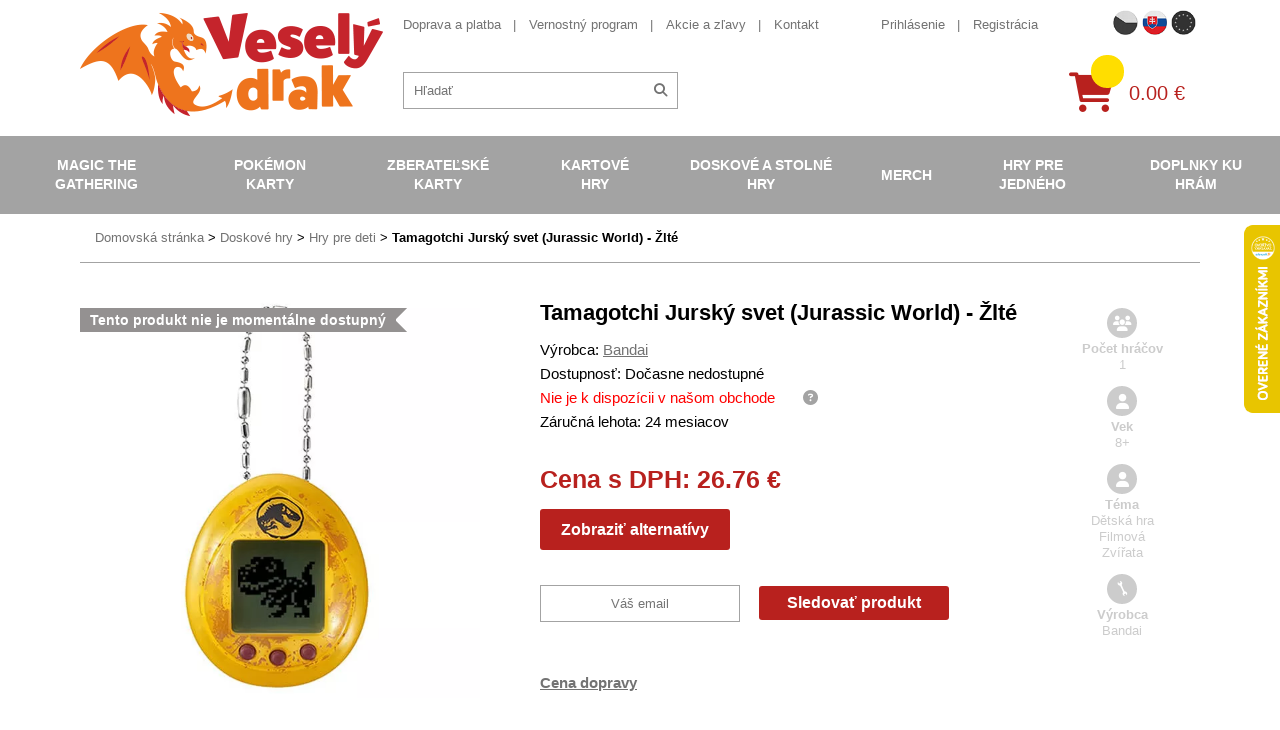

--- FILE ---
content_type: text/html; charset=UTF-8
request_url: https://www.vesely-drak.sk/produkty/detske/10246-tamagotchi-jursky-svet-jurassic-world-zlute/
body_size: 10084
content:
<!DOCTYPE html>
<html lang="sk">
<head>
<meta http-equiv="content-type" content="text/html; charset=utf-8">
<meta name="viewport" content="width=device-width, initial-scale=1.0, maximum-scale=1.0, user-scalable=0">
<meta name="facebook-domain-verification" content="6muf3vfhn7ujdga6de70i44pyxij5a" />
<title>Veselý drak | Tamagotchi Jurský svet </title>
<meta name="description" content="Tamagotchi Jurassic World – fenomén 90. rokov je späť. Roztomilé legendárne elektronické zvieratko Tamagoči. Malý kamarát do vrecka, o ktorého sa môžete starať. Široký výber Tamagagotchi!" />
<meta property="og:title" content="Tamagotchi Jurský svet "/>
<meta property="og:image" content="https://www.vesely-drak.cz/obrazek/63d426a1236d0/tamagotchi-jurassic-world-63d428ec9b9bf.jpg"/>
<meta property="og:site_name" content="Veselý drak"/>
<meta property="lb:id" content="10246">
<link rel="preload" href="/webfonts/icomoon.ttf?XYz9hxx0yy" as="font" type="font/ttf" crossorigin>
<link rel="preload" href="/webfonts/fa-solid-900.woff2" as="font" type="font/woff2" crossorigin>
<link rel="stylesheet" type="text/css" href="/export/export-obsah.php?web=1&typ=export-css&files=WyJcL2Nzc1wvaWNvbnMtYWxsLmNzcyIsIlwvY3NzXC9zdHlsZS5taW4uY3NzIiwiXC9jc3NcL2FkZC5jc3MiLCJcL2Nzc1wvanF1ZXJ5LXVpLTEuMTIuMS5taW4uY3NzIiwiXC9qc1wvanF1ZXJ5XC9mYW5jeWJveFwvanF1ZXJ5LmZhbmN5Ym94LmNzcyJd&ver=1764767151" media="all">
<script type="text/javascript" src="/export/export-obsah.php?web=1&typ=export-js&files=[base64]&ver=sk17553274991756805975" defer></script>
<script>
          window.dataLayer = window.dataLayer || [];
          function gtag() { window.dataLayer.push(arguments); }
          gtag('consent', 'default', {
            'ad_storage': 'denied',
            'analytics_storage': 'denied',
            'ad_user_data': 'denied',
            'ad_personalization': 'denied',
            'personalization_storage': 'denied',
            'wait_for_update': 1000
          });
      </script><!-- Google Tag Manager -->
<script>(function(w,d,s,l,i){w[l]=w[l]||[];w[l].push({'gtm.start':
new Date().getTime(),event:'gtm.js'});var f=d.getElementsByTagName(s)[0],
j=d.createElement(s),dl=l!='dataLayer'?'&l='+l:'';j.async=true;j.src=
'https://www.googletagmanager.com/gtm.js?id='+i+dl;f.parentNode.insertBefore(j,f);
})(window,document,'script','dataLayer','GTM-NFLJZVF');</script>
<!-- End Google Tag Manager -->
<script async src="https://scripts.luigisbox.com/LBX-548534.js"></script>
</head>
<body id="" class="web_sk ">
<!-- Google Tag Manager (noscript) -->
<noscript><iframe src="https://www.googletagmanager.com/ns.html?id=GTM-NFLJZVF"
height="0" width="0" style="display:none;visibility:hidden"></iframe></noscript>
<!-- End Google Tag Manager (noscript) --><!--                                                                             NAV -->
<nav class="navbar">
<div class="mobile-menu-header closed">
<div class="flex-row">
<a href="/" class="col logo-holder col">
<img src="/images/vesely-drak-logo.png" alt="Veselý Drak" class="logo">
</a>
<div class="col">
<div class="flagmenu-wrapper">
                      <button class="flagmenu-trigger" id="flagmenuBtn" aria-haspopup="menu" aria-expanded="false" aria-controls="flagmenuNav">
                        <img src="/images/web/flag_sk.png" alt="" />

                      </button>

                      <nav class="flagmenu" id="flagmenuNav" role="menu" aria-label="Language" hidden>
                        <header></header>
                        <ul>
                          <li><a role="menuitem" href="https://www.vesely-drak.cz/produkty/detske/10246-tamagotchi-jursky-svet-jurassic-world-zlute/"><img src="/images/web/flag_cz.png" width="40" alt="CZECH"></a></li>
                          <li><a role="menuitem" href="https://www.vesely-drak.sk/produkty/detske/10246-tamagotchi-jursky-svet-jurassic-world-zlute/"><img src="/images/web/flag_sk.png" width="40" alt="Slovak"></a></li>
                          <li><a role="menuitem" href="https://www.merrydragon.com/"><img src="/images/web/flag_en.png" width="40" alt="EU"></a></li>
                        </ul>
                      </nav>
                    </div>
<a href="/prihlaseni.php" class="mobile-menu-button" id="mobile-user"><span class="fas fa-user"></span></a>
<a href="/katalog-kosik.php" class="mobile-menu-button" id="mobile-cart">
<div class="quick-cart-composition">
<div class="quick-cart-icon">
<span class="fas fa-shopping-cart"></span>
</div>
<span class="quick-cart-items"></span>
</div>
</a><a href="#" class="mobile-menu-button closed" id="mobile-menu-toggle">
<span class="fas fa-times open"><span class="fa-bars-text">Menu</span></span><span class="fas fa-bars closed"><span class="fa-bars-text">Menu</span></span>
</a>
</div>
</div>
</div>
<div class="nav-block nav-flex closed">
<div class="additional-nav-holder nav-block-item">
<div class="container">
<div class="additional-nav-block nav-flex">
<a href="/" class="logo-holder">
<img src="/images/vesely-drak-logo.png" alt="Veselý Drak" class="logo">
</a>
<div class="additional-nav nav-flex">
<div class="additional-nav-top nav-flex">
<div class="info-nav-holder additional-nav-item">
<ul class="info-nav secondary-menu-list">
<li><a href="/doprava-a-platba/">Doprava a platba</a></li>
<li><a href="/vernostny-program/">Vernostný program</a></li>
<li><a href="/produkty/akce-a-slevy/">Akcie a zľavy</a></li>
<li><a href="/kontakt/">Kontakt</a></li>
</ul>
</div>
<div class="secondary-nav-holder additional-nav-item nav-flex">
<ul class="secondary-nav secondary-menu-list">
<li>
<a href="/prihlaseni.php">Prihlásenie</a>
</li>
<li>
<a href="/registrace.php">Registrácia</a>
</li>
<li class="hidden-l"><a href="https://www.vesely-drak.cz/" class="">Česká verzia webu</a></li>
</ul>
<ul class="flag-nav secondary-menu-list">
<li class="flag-nav__item ">
<a href="https://www.vesely-drak.cz/produkty/detske/10246-tamagotchi-jursky-svet-jurassic-world-zlute/" class=""><img src="/images/web/flag_cz.png" width="25" alt="CZECH"></a>
</li>
<li class="flag-nav__item active">
<a href="https://www.vesely-drak.sk/produkty/detske/10246-tamagotchi-jursky-svet-jurassic-world-zlute/" class=""><img src="/images/web/flag_sk.png" width="25" alt="SLOVAK"></a>
</li>
<li class="flag-nav__item ">
<a href="https://www.merrydragon.com/" class=""><img src="/images/web/flag_en.png" width="25" alt="EU"></a>
</li>
</ul>
</div>
</div>
<div class="service-nav-holder additional-nav-item nav-flex">
<div class="search-block">
<form action="/hledat.php" method="get" id="quick-search">
<div class="quick-search-composition">
<input type="text" name="hledat" id="fulltext-sk" id="quick-search-input" placeholder="Hľadať">
<button class="quick-search-submit" id="quick-search-submit"><span class="fas fa-search"></span></button>
</div>
</form>
</div>
<a href="/katalog-kosik.php" class="quick-cart-block nav-flex">                  
<div class="quick-cart-composition">
<div class="quick-cart-icon">
<span class="fas fa-shopping-cart"></span>
</div>
<span class="quick-cart-items"></span>
</div>
<div class="quick-cart-total">
0.00&nbsp;€
</div>
</a>
</div>
</div>
</div>
</div>
</div>
<div class="main-nav-holder nav-block-item">
<div class="containerx">
<ul class="main-nav nav-flex">
<li><a href="/produkty/magic-the-gathering/">Magic the Gathering</a>
<div class="submenu-block">
<div class="container">
<div class="flex-row top-cols cols-nopadding no-margin">
<div class="col col-lg-20p col-quick-select">
<ul class="submenu">
<li><a href="/produkty/magic-the-gathering/?filter=from-price%3D5%2BK%25C4%258D%26to-price%3D5499%2BK%25C4%258D%26doporucujeme%3D1">Najpred&aacute;vanej&scaron;ie</a></li>
<li><a href="/produkty/magic-the-gathering/?filter=from-price%3D5%2BK%25C4%258D%26to-price%3D5499%2BK%25C4%258D%26akce%3D1">Akcie</a></li>
<li><a href="/produkty/magic-the-gathering/?filter=from-price%3D5%2BK%25C4%258D%26to-price%3D5499%2BK%25C4%258D%26novinka%3D1">Novinky</a></li>
<li><a href="/produkty/magic-the-gathering/?filter=from-price%3D5%2BK%25C4%258D%26to-price%3D5499%2BK%25C4%258D%26opet_skladem%3D1">Opat skladom</a></li>
</ul>
</div>
<div class="col col-lg-80p flex-row cols-halfpadding top-cols col-submenu no-pt no-pb">
<div class="col col-lg-25p">
<ul class="submenu">
<li> <a href="/produkty/mtg-edice/">MTG Ed&iacute;cie</a> </li>
</ul>
</div>
<div class="col col-lg-25p">
<ul class="submenu">
<li> <a href="/produkty/booster/">Booster</a> </li>
</ul>
</div>
<div class="col col-lg-25p">
<ul class="submenu">
<li> <a href="/produkty/booster-box/">Booster Box</a> </li>
</ul>
</div>
<div class="col col-lg-25p">
<ul class="submenu">
<li> <a href="/produkty/intro-pack/">Predpripraven&eacute; bal&iacute;čky</a> </li>
</ul>
</div>
<div class="col col-lg-25p">
<ul class="submenu">
<li> <a href="/produkty/fat-pack/">Bundle (Fat pack)</a> </li>
</ul>
</div>
<div class="col col-lg-25p">
<ul class="submenu">
<li><a href="/produkty/specialni-edice/">&Scaron;peci&aacute;lne ed&iacute;cie</a> 
<ul class="submenu">
<li><a href="/produkty/commander/">Commander</a></li>
<li><a href="/produkty/deckbuilders-toolkit/">Deckbuilders Toolkit</a></li>
<li><a href="/produkty/duel-decks/">Duel Decks</a></li>
</ul>
</li>
</ul>
</div>
<div class="col col-lg-25p">
<ul class="submenu">
<li> <a href="/produkty/alba/">Albumy na Magic</a> 
<ul class="submenu">
<li><a href="/produkty/jednobarevna-alba-mtg/">Jednofarebn&eacute; albumy</a></li>
<li><a href="/produkty/mtg-album/">Obr&aacute;zkov&eacute; albumy</a></li>
<li><a href="/produkty/stranky-do-alba/">Str&aacute;nky do albumu</a></li>
</ul>
</li>
</ul>
</div>
<div class="col col-lg-25p">
<ul class="submenu">
<li> <a href="/produkty/krabicky/">Krabičky na Magic</a> 
<ul class="submenu">
<li><a href="/produkty/jednobarevne-krabicky-na-magic/">Jednofarebn&eacute; krabičky</a></li>
<li><a href="/produkty/obrazkove-krabicky-na-magic/">Obr&aacute;zkov&eacute; krabičky</a></li>
<li><a href="/produkty/krabicky-magic/">Magicov&eacute; krabičky</a></li>
<li><a href="/produkty/krabice-na-karty-magic/">Veľk&eacute; krabice</a></li>
</ul>
</li>
</ul>
</div>
<div class="col col-lg-25p">
<ul class="submenu">
<li> <a href="/produkty/obaly/">Obaly na Magic</a> 
<ul class="submenu">
<li><a href="/produkty/jednobarevne-obaly-na-magic/">Jednofarebn&eacute; obaly</a></li>
<li><a href="/produkty/obrazkove-obaly-na-magic/">Obr&aacute;zkov&eacute; obaly</a></li>
<li><a href="/produkty/obaly-magic/">Magicov&eacute; obaly</a></li>
<li><a href="/produkty/mtg-pevne-obaly/">Pevn&eacute; obaly</a></li>
</ul>
</li>
</ul>
</div>
<div class="col col-lg-25p">
<ul class="submenu">
<li> <a href="/produkty/podlozky/">Podložky na Magic</a> 
<ul class="submenu">
<li><a href="/produkty/jednobarevne-podlozky-na-magic/">Jednofarebn&eacute; podložky</a></li>
<li><a href="/produkty/podlozky-magic/">Magicov&eacute; podložky</a></li>
</ul>
</li>
</ul>
</div>
<div class="col col-lg-25p">
<ul class="submenu">
<li> <a href="/produkty/tricka/">Tričk&aacute; s Magicom</a> </li>
</ul>
</div>
<div class="col col-lg-25p">
<ul class="submenu">
<li> <a href="/produkty/kostky-zetony-a-dalsi-doplnky/">Kocky, žet&oacute;ny a ďal&scaron;ie doplňky</a> </li>
</ul>
</div>
<div class="col col-lg-25p">
<ul class="submenu">
<li> <a href="/produkty/magic-plysaci/">Ply&scaron;ov&eacute; hračky</a> </li>
</ul>
</div>
<div class="col col-lg-25p">
<ul class="submenu">
<li> <a href="/produkty/unpainted-miniatures-magic-the-gathering/">Fig&uacute;rky a miniat&uacute;ry</a> </li>
</ul>
</div>
<div class="col col-lg-25p">
<ul class="submenu">
<li> <a href="/produkty/knihy/">Knihy o Magicu</a> </li>
</ul>
</div>
</div>
</div>
</div>
</div>
</li>
<li class="active"><a href="/produkty/pokemon-karty/">Pok&eacute;mon karty</a>
<div class="submenu-block">
<div class="container">
<div class="flex-row top-cols cols-nopadding no-margin">
<div class="col col-lg-20p col-quick-select">
<ul class="submenu">
<li><a href="/produkty/pokemon-karty/?filter=from-price%3D5%2BK%25C4%258D%26to-price%3D3999%2BK%25C4%258D%26doporucujeme%3D1">Najpred&aacute;vanej&scaron;ie</a></li>
<li><a href="/produkty/pokemon-karty/?filter=from-price%3D5%2BK%25C4%258D%26to-price%3D3999%2BK%25C4%258D%26akce%3D1">Akcie</a></li>
<li><a href="/produkty/pokemon-karty/?filter=from-price%3D5%2BK%25C4%258D%26to-price%3D3999%2BK%25C4%258D%26novinka%3D1">Novinky</a></li>
<li><a href="/produkty/pokemon-karty/?filter=from-price%3D5%2BK%25C4%258D%26to-price%3D3999%2BK%25C4%258D%26opet_skladem%3D1">Opat skladom</a></li>
</ul>
</div>
<div class="col col-lg-80p flex-row cols-halfpadding top-cols col-submenu no-pt no-pb">
<div class="col col-lg-25p">
<ul class="submenu">
<li> <a href="/produkty/pokemon-edice/">Pok&eacute;mon ed&iacute;cie</a> </li>
</ul>
</div>
<div class="col col-lg-25p">
<ul class="submenu">
<li> <a href="/produkty/boostery/">Booster</a> </li>
</ul>
</div>
<div class="col col-lg-25p">
<ul class="submenu">
<li> <a href="/produkty/booster-boxy/">Booster Box</a> </li>
</ul>
</div>
<div class="col col-lg-25p">
<ul class="submenu">
<li> <a href="/produkty/pcd/">Hotov&eacute; bal&iacute;čky na hranie</a> </li>
</ul>
</div>
<div class="col col-lg-25p">
<ul class="submenu">
<li> <a href="/produkty/specialni-sety/">&Scaron;peci&aacute;lne sety</a> 
<ul class="submenu">
<li><a title="Pok&eacute;mon V Box" href="/produkty/pokemon-v-box/">Pok&eacute;mon V Box</a></li>
<li><a title="Pok&eacute;mon Elite Trainer Box" href="/produkty/pokemon-elite-trainer-box/">Elite Trainer Box</a></li>
<li><a href="/produkty/pokemon-plechovky/">Pok&eacute;mon plechovky</a></li>
<li><a href="/produkty/pokemon-premium-kolekce/">Pok&eacute;mon Premium kolekcie</a></li>
</ul>
</li>
</ul>
</div>
<div class="col col-lg-25p">
<ul class="submenu">
<li> <a href="/produkty/pokemon-alba/">Albumy na Pok&eacute;monov</a> 
<ul class="submenu">
<li><a href="/produkty/pokemon-alba-na-pokemony/">Pok&eacute;monsk&eacute; albumy</a></li>
<li><a href="/produkty/jednobarevna-alba-na-pokemony/">Jednofarebn&eacute; albumy</a></li>
<li><a href="/produkty/stranky-do-alba/">Str&aacute;nky do albumu</a></li>
</ul>
</li>
</ul>
</div>
<div class="col col-lg-25p">
<ul class="submenu">
<li> <a href="/produkty/pokemon-krabicky/">Krabičky na Pok&eacute;monov</a> 
<ul class="submenu">
<li><a href="/produkty/pokemon-krabicky-na-pokemony/">Pok&eacute;monsk&eacute; krabičky</a></li>
<li><a href="/produkty/jednobarevne-krabicky-na-pokemony/">Jednofarebn&eacute; krabičky</a></li>
<li><a href="/produkty/barevne-krabicky-na-pokemony/">Farebn&eacute; krabičky</a></li>
<li><a href="/produkty/ulozne-krabicky/">&Uacute;ložn&eacute; krabičky</a></li>
</ul>
</li>
</ul>
</div>
<div class="col col-lg-25p">
<ul class="submenu">
<li> <a href="/produkty/pokemon-obaly/">Obaly na Pok&eacute;monov</a> 
<ul class="submenu">
<li><a href="/produkty/pokemoni-obaly/">Pok&eacute;monsk&eacute; obaly</a></li>
<li><a href="/produkty/jednobarevne-obaly-na-pokemony/">Jednofarebn&eacute; obaly</a></li>
<li><a href="/produkty/pevne-obaly-na-karty/">Pevn&eacute; obaly</a></li>
</ul>
</li>
</ul>
</div>
<div class="col col-lg-25p">
<ul class="submenu">
<li> <a href="/produkty/pokemon-podlozky/">Pok&eacute;mon podložky</a> </li>
</ul>
</div>
<div class="col col-lg-25p">
<ul class="submenu">
<li> <a href="/produkty/pokemon-kusove-karty-a-herni-prislusenstvi/">Kusov&eacute; karty a doplnky</a> </li>
</ul>
</div>
<div class="col col-lg-25p">
<ul class="submenu">
<li> <a href="/produkty/pokemon-figurky/">Pok&eacute;mon fig&uacute;rky</a> </li>
</ul>
</div>
<div class="col col-lg-25p">
<ul class="submenu">
<li> <a href="/produkty/pokemon-hracky/">Pok&eacute;mon hračky</a> </li>
</ul>
</div>
<div class="col col-lg-25p">
<ul class="submenu">
<li> <a href="/produkty/pokemon-obleceni/">Pok&eacute;mon oblečenie</a> </li>
</ul>
</div>
<div class="col col-lg-25p">
<ul class="submenu">
<li> <a href="/produkty/pokemon-plysove-hracky/">Pok&eacute;mon ply&scaron;ov&eacute; hračky</a> </li>
</ul>
</div>
<div class="col col-lg-25p">
<ul class="submenu">
<li> <a href="/produkty/pokemon-ostatni/">Pok&eacute;mon ostatn&eacute;</a></li>
</ul>
</div>
</div>
</div>
</div>
</div>
</li>
<li><a href="/produkty/sberatelske-karty/">Zberateľsk&eacute; karty</a>
<div class="submenu-block">
<div class="container">
<div class="flex-row top-cols cols-nopadding no-margin">
<div class="col col-lg-20p col-quick-select">
<ul class="submenu">
<li><a href="/produkty/sberatelske-karty/?filter=from-price%3D39%2BK%25C4%258D%26to-price%3D1299%2BK%25C4%258D%26doporucujeme%3D1">Najpred&aacute;vanej&scaron;ie</a></li>
<li><a href="/produkty/sberatelske-karty/?filter=from-price%3D39%2BK%25C4%258D%26to-price%3D1299%2BK%25C4%258D%26akce%3D1">Akcie</a></li>
<li><a href="/produkty/sberatelske-karty/?filter=from-price%3D39%2BK%25C4%258D%26to-price%3D1299%2BK%25C4%258D%26novinka%3D1">Novinky</a></li>
<li><a href="/produkty/sberatelske-karty/?filter=from-price%3D5%2BK%25C4%258D%26to-price%3D3999%2BK%25C4%258D%26opet_skladem%3D1">Opat skladom</a></li>
</ul>
</div>
<div class="col col-lg-80p flex-row cols-halfpadding top-cols col-submenu no-pt no-pb">
<div class="col col-lg-25p">
<ul class="submenu">
<li> <a href="/produkty/fotbalove-karty/">Futbalov&eacute; karty</a> </li>
</ul>
</div>
<div class="col col-lg-25p">
<ul class="submenu">
<li> <a href="/produkty/sberatelske-hokejove-karty/">Hokejov&eacute; karty</a> </li>
</ul>
</div>
<div class="col col-lg-25p">
<ul class="submenu">
<li> <a href="/produkty/mma-karty/">MMA karty</a> </li>
</ul>
</div>
<div class="col col-lg-25p">
<ul class="submenu">
<li> <a href="/produkty/nba-basketbalove-karty-a-samolepky/">NBA karty, samolepky</a> </li>
</ul>
</div>
<div class="col col-lg-25p">
<ul class="submenu">
<li> <a href="/produkty/sportovni-sberatelske-nfl-karty/">NFL karty</a> </li>
</ul>
</div>
<div class="col col-lg-25p">
<ul class="submenu">
<li> <a href="/produkty/baseballove-karticky/">Baseballov&eacute; karty</a> </li>
</ul>
</div>
<div class="col col-lg-25p">
<ul class="submenu">
<li> <a href="/produkty/karty-auto-zavody/">Automobilov&eacute; z&aacute;vody</a> </li>
</ul>
</div>
<div class="col col-lg-25p">
<ul class="submenu">
<li> <a href="/produkty/karty-golf/">Golf</a> </li>
</ul>
</div>
<div class="col col-lg-25p">
<ul class="submenu">
<li> <a href="/produkty/marvel-karty/">Marvel karty</a> </li>
</ul>
</div>
<div class="col col-lg-25p">
<ul class="submenu">
<li> <a href="/produkty/sberatelske-karty-celebrity-historicke-osobnosti/">Zn&aacute;me osobnosti</a> </li>
</ul>
</div>
<div class="col col-lg-25p">
<ul class="submenu">
<li> <a href="/produkty/naruto-karty/">Naruto karty</a> </li>
</ul>
</div>
<div class="col col-lg-25p">
<ul class="submenu">
<li> <a href="/produkty/super-mario-karty/">Super Mario karty</a> </li>
</ul>
</div>
<div class="col col-lg-25p">
<ul class="submenu">
<li> <a href="/produkty/one-piece-trading-cards/">One Piece TC</a> </li>
</ul>
</div>
<div class="col col-lg-25p">
<ul class="submenu">
<li> <a href="/produkty/star-wars-karty/">Star Wars karty</a> </li>
</ul>
</div>
<div class="col col-lg-25p">
<ul class="submenu">
<li> <a href="/produkty/warhammer-40000-dark-galaxy-trading-cards/">Warhammer karty</a> </li>
</ul>
</div>
<div class="col col-lg-25p">
<ul class="submenu">
<li> <a href="/produkty/fortnite-karty/">Fortnite karty</a> </li>
</ul>
</div>
<div class="col col-lg-25p">
<ul class="submenu">
<li> <a href="/produkty/Minecraft-karty/">Minecraft karty</a> </li>
</ul>
</div>
<div class="col col-lg-25p">
<ul class="submenu">
<li> <a href="/produkty/lol-surprise-karty/">LOL Surprise karty</a> </li>
</ul>
</div>
<div class="col col-lg-25p">
<ul class="submenu">
<li> <a href="/produkty/ledove-kralovstvi-frozen-karty/">Ľadov&eacute; kr&aacute;ľovstvo</a> </li>
</ul>
<div class="col col-lg-25p">
<ul class="submenu">
<li> <a href="/produkty/sberatelske-karty/">Ostatn&eacute;</a> </li>
</ul>
</div>
</div>
</div>
</div>
</div>
</div>
</li>
<li><a href="/produkty/karetni-hry/">Kartov&eacute; hry</a>
<div class="submenu-block">
<div class="container">
<div class="flex-row top-cols cols-nopadding no-margin">
<div class="col col-lg-20p col-quick-select">
<ul class="submenu">
<li><a href="/produkty/karetni-hry/?filter=from-price%3D49%2BK%25C4%258D%26to-price%3D1099%2BK%25C4%258D%26doporucujeme%3D1">Najpred&aacute;vanej&scaron;ie</a></li>
<li><a href="/produkty/karetni-hry/?filter=from-price%3D49%2BK%25C4%258D%26to-price%3D1099%2BK%25C4%258D%26akce%3D1">Akcie</a></li>
<li><a href="/produkty/karetni-hry/?filter=from-price%3D49%2BK%25C4%258D%26to-price%3D1099%2BK%25C4%258D%26novinka%3D1">Novinky</a></li>
<li><a href="/produkty/karetni-hry/?filter=from-price%3D5%2BK%25C4%258D%26to-price%3D3999%2BK%25C4%258D%26opet_skladem%3D1">Opat skladom</a></li>
</ul>
</div>
<div class="col col-lg-80p flex-row cols-halfpadding top-cols col-submenu no-pt no-pb">
<div class="col col-lg-25p">
<ul class="submenu">
<li> <a href="/produkty/android-netrunner/">Android: Netrunner</a> </li>
</ul>
</div>
<div class="col col-lg-25p">
<ul class="submenu">
<li> <a href="/produkty/arkham-horror/">Arkham Horror</a> </li>
</ul>
</div>
<div class="col col-lg-25p">
<ul class="submenu">
<li> <a href="/produkty/ascension/">Ascension</a> </li>
</ul>
</div>
<div class="col col-lg-25p">
<ul class="submenu">
<li> <a href="/produkty/karty-digimon/">Digimon</a> </li>
</ul>
</div>
<div class="col col-lg-25p">
<ul class="submenu">
<li> <a href="/produkty/dragoborne/">Dragoborne</a> </li>
</ul>
</div>
<div class="col col-lg-25p">
<ul class="submenu">
<li> <a href="/produkty/dragonball-super-card-game/">DragonBall karty</a> </li>
</ul>
</div>
<div class="col col-lg-25p">
<ul class="submenu">
<li> <a href="/produkty/epic-card-game/">Epic Card Game</a> </li>
</ul>
</div>
<div class="col col-lg-25p">
<ul class="submenu">
<li> <a href="/produkty/final-fantasy/">Final Fantasy</a> </li>
</ul>
</div>
<div class="col col-lg-25p">
<ul class="submenu">
<li> <a href="/produkty/flesh-and-blood-karty/">Flesh and Blood</a> </li>
</ul>
</div>
<div class="col col-lg-25p">
<ul class="submenu">
<li> <a href="/produkty/hero-realms/">Hero Realms</a> </li>
</ul>
</div>
<div class="col col-lg-25p">
<ul class="submenu">
<li> <a href="/produkty/hra-o-truny-lcg/">Hra o Tr&oacute;ny</a> </li>
</ul>
</div>
<div class="col col-lg-25p">
<ul class="submenu">
<li> <a href="/produkty/keyforge/">KeyForge</a> </li>
</ul>
</div>
<div class="col col-lg-25p">
<ul class="submenu">
<li> <a href="/produkty/legend-of-the-five-rings/">Legend of the Five Rings</a> </li>
</ul>
</div>
<div class="col col-lg-25p">
<ul class="submenu">
<li> <a href="/produkty/lorcana/">Lorcana Disney</a> </li>
</ul>
</div>
<div class="col col-lg-25p">
<ul class="submenu">
<li> <a href="/produkty/karty-my-hero-academia/">My Hero Academia</a> </li>
</ul>
</div>
<div class="col col-lg-25p">
<ul class="submenu">
<li> <a href="/produkty/pan-prstenu-lcg/">P&aacute;n Prsteňov</a> </li>
</ul>
</div>
<div class="col col-lg-25p">
<ul class="submenu">
<li> <a href="/produkty/one-piece-card-game/">One Piece TCG</a> </li>
</ul>
</div>
<div class="col col-lg-25p">
<ul class="submenu">
<li> <a href="/produkty/scratch-wars/">Scratch Wars</a> </li>
</ul>
</div>
<div class="col col-lg-25p">
<ul class="submenu">
<li> <a href="/produkty/star-realms/">Star Realms</a> </li>
</ul>
</div>
<div class="col col-lg-25p">
<ul class="submenu">
<li> <a href="/produkty/star-wars-destiny/">Star Wars</a> </li>
</ul>
</div>
<div class="col col-lg-25p">
<ul class="submenu">
<li> <a href="/produkty/vampire-eternal-struggle/">Vampire</a> </li>
</ul>
</div>
<div class="col col-lg-25p">
<ul class="submenu">
<li> <a href="/produkty/warage/">Warage</a> </li>
</ul>
</div>
<div class="col col-lg-25p">
<ul class="submenu">
<li> <a href="/produkty/warhammer-champions/">Warhammer Champions</a> </li>
</ul>
</div>
<div class="col col-lg-25p">
<ul class="submenu">
<li> <a href="/produkty/wastelands/">Wastelands</a> </li>
</ul>
</div>
<div class="col col-lg-25p">
<ul class="submenu">
<li> <a href="/produkty/karty-yu-gi-oh/">Yu-Gi-Oh!</a> </li>
</ul>
</div>
<div class="col col-lg-25p">
<ul class="submenu">
<li> <a href="/produkty/ostatni/">Ostatn&eacute;</a> </li>
</ul>
</div>
<div class="col col-lg-25p">
<ul class="submenu">
<li> <a href="/produkty/poker-sortiment/">Poker</a> </li>
</ul>
</div>
</div>
</div>
</div>
</div>
</li>
<li><a href="/produkty/deskove-a-stolni-hry/">Doskov&eacute; a stoln&eacute; hry</a>
<div class="submenu-block">
<div class="container">
<div class="flex-row top-cols cols-nopadding no-margin">
<div class="col col-lg-20p col-quick-select">
<ul class="submenu">
<li><a href="/produkty/deskove-a-stolni-hry/?filter=from-price%3D49%2BK%25C4%258D%26to-price%3D3999%2BK%25C4%258D%26doporucujeme%3D1">Najpred&aacute;vanej&scaron;ie</a></li>
<li><a href="/produkty/deskove-a-stolni-hry/?filter=from-price%3D49%2BK%25C4%258D%26to-price%3D3999%2BK%25C4%258D%26akce%3D1">Akcie</a></li>
<li><a href="/produkty/deskove-a-stolni-hry/?filter=from-price%3D49%2BK%25C4%258D%26to-price%3D3999%2BK%25C4%258D%26novinka%3D1">Novinky</a></li>
<li><a href="/produkty/deskove-a-stolni-hry/?filter=from-price%3D5%2BK%25C4%258D%26to-price%3D3999%2BK%25C4%258D%26opet_skladem%3D1">Opat skladom</a></li>
</ul>
</div>
<div class="col col-lg-80p flex-row cols-halfpadding top-cols col-submenu no-pt no-pb">
<div class="col col-lg-25p">
<ul class="submenu">
<li> <a href="/produkty/strategicke/">Strategick&eacute;</a> 
<ul class="submenu">
<li><a href="/produkty/hra-o-truny/">Hra o Tr&oacute;ny</a></li>
<li><a href="/produkty/panstvi-hruzy/">Panstvo hr&ocirc;zy</a></li>
<li><a href="/produkty/star-wars/">Star Wars</a></li>
</ul>
</li>
</ul>
</div>
<div class="col col-lg-25p">
<ul class="submenu">
<li> <a href="/produkty/fantasy/">Fantasy</a> 
<ul class="submenu">
<li><a href="/produkty/carcassonne/">Carcassonne</a></li>
<li><a href="/produkty/dominion/">Dominion</a></li>
<li><a href="/produkty/osadnici-z-katanu/">Osadn&iacute;ci z Katanu</a></li>
<li><a href="/produkty/scythe/">Scythe</a></li>
</ul>
</li>
</ul>
</div>
<div class="col col-lg-25p">
<ul class="submenu">
<li> <a href="/produkty/rodinne/">Rodinn&eacute;</a> 
<ul class="submenu">
<li><a href="/produkty/activity/">Activity</a></li>
<li><a href="/produkty/dixit/">Dixit</a></li>
<li><a href="/produkty/dobble/">Dobble</a></li>
<li><a href="/produkty/ticket-to-ride/">Ticket to Ride</a></li>
</ul>
</li>
</ul>
</div>
<div class="col col-lg-25p">
<ul class="submenu">
<li> <a href="/produkty/karetni/">Kartov&eacute;</a> 
<ul class="submenu">
<li><a href="/produkty/bang/">Bang</a></li>
<li><a href="/produkty/citadela/">Citadela</a></li>
<li><a href="/produkty/munchkin/">Munchkin</a></li>
<li><a href="/produkty/settlers-zrod-imperia/">Settlers Zrod imp&eacute;ria</a></li>
</ul>
</li>
</ul>
</div>
<div class="col col-lg-25p">
<ul class="submenu">
<li> <a href="/produkty/party/">P&aacute;rty</a> 
<ul class="submenu">
<li><a href="/produkty/exploding-kittens/">Exploding Kittens</a></li>
<li><a href="/produkty/kryci-jmena/">Krycie m&eacute;na</a></li>
<li><a href="/produkty/timeline/">Timeline</a></li>
</ul>
</li>
</ul>
</div>
<div class="col col-lg-25p">
<ul class="submenu">
<li> <a href="/produkty/vzdelavaci/">Vzdel&aacute;vacie</a> 
<ul class="submenu">
<li><a href="/produkty/cesko/">Česko</a></li>
</ul>
</li>
</ul>
</div>
<div class="col col-lg-25p">
<ul class="submenu">
<li> <a href="/produkty/detske/">Detsk&eacute;</a> </li>
</ul>
</div>
<div class="col col-lg-25p">
<ul class="submenu">
<li> <a href="/produkty/klasicke-deskove-hry/">Klasick&eacute;</a> </li>
</ul>
</div>
<div class="col col-lg-25p">
<ul class="submenu">
<li> <a href="/produkty/hry-pro-dva/">Hry pre dvoch</a> </li>
</ul>
</div>
<div class="col col-lg-25p">
<ul class="submenu">
<li> <a href="/produkty/hlavolamy/">Hlavolamy</a> </li>
</ul>
</div>
<div class="col col-lg-25p">
<ul class="submenu">
<li> <a href="/produkty/gamebooky/">Gamebooky</a> </li>
</ul>
</div>
<div class="col col-lg-25p">
<ul class="submenu">
<li> <a href="/produkty/obaly-na-karty/">Obaly na karty</a> </li>
</ul>
</div>
<div class="col col-lg-25p">
<ul class="submenu">
<li> <a href="/produkty/3d-puzzle/">3D Puzzle</a> </li>
</ul>
</div>
</div>
</div>
</div>
</div>
</li>
<li><a href="/produkty/merchandise/">Merch</a>
<div class="submenu-block">
<div class="container">
<div class="flex-row top-cols cols-nopadding no-margin">
<div class="col col-lg-20p col-quick-select">
<ul class="submenu">
<li><a href="/produkty/merchandise/?filter=from-price%3D39%2BK%25C4%258D%26to-price%3D1299%2BK%25C4%258D%26doporucujeme%3D1">Najpred&aacute;vanej&scaron;ie</a></li>
<li><a href="/produkty/merchandise/?filter=from-price%3D39%2BK%25C4%258D%26to-price%3D1299%2BK%25C4%258D%26akce%3D1">Akcie</a></li>
<li><a href="/produkty/merchandise/?filter=from-price%3D39%2BK%25C4%258D%26to-price%3D1299%2BK%25C4%258D%26novinka%3D1">Novinky</a></li>
<li><a href="/produkty/merchandise/?filter=from-price%3D39%2BK%25C4%258D%26to-price%3D1299%2BK%25C4%258D%26opet_skladem%3D1">Opat skladom</a></li>
</ul>
</div>
<div class="col col-lg-80p flex-row cols-halfpadding top-cols col-submenu no-pt no-pb">
<div class="col col-lg-25p">
<ul class="submenu">
<li> <a href="/produkty/zaklinac-predmety/">Zakl&iacute;nač</a> </li>
</ul>
</div>
<div class="col col-lg-25p">
<ul class="submenu">
<li> <a href="/produkty/harry-potter-merch/">Harry Potter</a> </li>
</ul>
</div>
<div class="col col-lg-25p">
<ul class="submenu">
<li> <a href="/produkty/merch-vesely-drak/">Vesel&yacute; drak</a> </li>
</ul>
</div>
<div class="col col-lg-25p">
<ul class="submenu">
<li> <a href="/produkty/naruto-merch-a-naruto-figurky/">Naruto</a> </li>
</ul>
</div>
<div class="col col-lg-25p">
<ul class="submenu">
<li> <a href="/produkty/tlapkova-patrola/">Tlapkov&aacute; Patrola</a> </li>
</ul>
</div>
<div class="col col-lg-25p">
<ul class="submenu">
<li> <a href="/produkty/fortnite-predmety-figurky-karty/">Fortnite</a> </li>
</ul>
</div>
</div>
</div>
</div>
</div>
</li>
<li><a href="/produkty/hry-pro-jednoho/">Hry pre jedn&eacute;ho</a>
<div class="submenu-block">
<div class="container">
<div class="flex-row top-cols cols-nopadding no-margin">
<div class="col col-lg-20p col-quick-select">
<ul class="submenu">
<li><a href="/produkty/hry-pro-jednoho/?filter=from-price%3D39%2BK%25C4%258D%26to-price%3D1299%2BK%25C4%258D%26doporucujeme%3D1">Najpred&aacute;vanej&scaron;ie</a></li>
<li><a href="/produkty/hry-pro-jednoho/?filter=from-price%3D39%2BK%25C4%258D%26to-price%3D1299%2BK%25C4%258D%26akce%3D1">Akcie</a></li>
<li><a href="/produkty/hry-pro-jednoho/?filter=from-price%3D39%2BK%25C4%258D%26to-price%3D1299%2BK%25C4%258D%26novinka%3D1">Novinky</a></li>
<li><a href="/produkty/hry-pro-jednoho/?filter=from-price%3D39%2BK%25C4%258D%26to-price%3D1299%2BK%25C4%258D%26opet_skladem%3D1">Opat skladom</a></li>
</ul>
</div>
<div class="col col-lg-80p flex-row cols-halfpadding top-cols col-submenu no-pt no-pb">
<div class="col col-lg-25p">
<ul class="submenu">
<li> <a href="/produkty/3d-puzzle/">Puzzle</a> </li>
</ul>
</div>
<div class="col col-lg-25p">
<ul class="submenu">
<li> <a href="/produkty/gamebooky/">Gamebooky</a> </li>
</ul>
</div>
<div class="col col-lg-25p">
<ul class="submenu">
<li> <a href="/produkty/hlavolamy/">Hlavolamy</a> </li>
</ul>
</div>
</div>
</div>
</div>
</div>
</li>
<li><a href="/produkty/doplnky-ke-hram/">Doplnky ku hr&aacute;m</a>
<div class="submenu-block">
<div class="container">
<div class="flex-row top-cols cols-nopadding no-margin">
<div class="col col-lg-20p col-quick-select">
<ul class="submenu">
<li><a href="/produkty/doplnky-ke-hram/?filter=from-price%3D%26to-price%3D%26doporucujeme%3D1">Najpred&aacute;vanej&scaron;ie</a></li>
<li><a href="/produkty/doplnky-ke-hram/?filter=from-price%3D%26to-price%3D%26akce%3D1">Akcie</a></li>
<li><a href="/produkty/doplnky-ke-hram/?filter=from-price%3D%26to-price%3D%26novinka%3D1">Novinky</a></li>
<li><a href="/produkty/doplnky-ke-hram/?filter=from-price%3D5%2BK%25C4%258D%26to-price%3D3999%2BK%25C4%258D%26opet_skladem%3D1">Opat skladom</a></li>
</ul>
</div>
<div class="col col-lg-80p flex-row cols-halfpadding top-cols col-submenu no-pt no-pb">
<div class="col col-lg-25p">
<ul class="submenu">
<li> <a href="/produkty/alba-na-hry/">Albumy na hry</a> 
<ul class="submenu">
<li><a href="/produkty/alba-jednobarevna/">Albumy jednofarebn&eacute;</a></li>
<li><a href="/produkty/alba-magic/">Albumy Magic</a></li>
<li><a href="/produkty/alba-pokemon/">Albumy Pok&eacute;mon</a></li>
<li><a href="/produkty/stranky-do-alba/">Str&aacute;nky do albumu</a></li>
</ul>
</li>
</ul>
</div>
<div class="col col-lg-25p">
<ul class="submenu">
<li> <a href="/produkty/obaly-na-hry/">Obaly na hry</a> 
<ul class="submenu">
<li><a href="/produkty/mini-american/">Mini American</a></li>
<li><a href="/produkty/mini-european/">Mini European</a></li>
<li><a href="/produkty/standard-american/">Standard American</a></li>
<li><a href="/produkty/standard-european/">Standard European</a></li>
<li><a href="/produkty/standard-card-game/">Standard Card Game</a></li>
<li><a href="/produkty/specialni-obaly/">&Scaron;peci&aacute;ln&eacute; obaly</a></li>
<li><a href="/produkty/obaly-na-magic/">Obaly Magic</a></li>
<li><a href="/produkty/obaly-na-pokemon/">Obaly Pok&eacute;mon</a></li>
</ul>
</li>
</ul>
</div>
<div class="col col-lg-25p">
<ul class="submenu">
<li> <a href="/produkty/krabicky-na-hry/">Krabičky na hry</a> 
<ul class="submenu">
<li><a href="/produkty/krabicky-jednobarevne/">Krabičky jednofarebn&eacute;</a></li>
<li><a href="/produkty/krabicky-magic/">Krabičky Magic</a></li>
<li><a href="/produkty/krabicky-pokemon/">Krabičky Pok&eacute;mon</a></li>
</ul>
</li>
</ul>
</div>
<div class="col col-lg-25p">
<ul class="submenu">
<li> <a href="/produkty/herni-podlozky/">Hern&eacute; podložky</a> 
<ul class="submenu">
<li><a href="/produkty/herni-podlozky-jednobarevne/">Hern&eacute; podložky jednofarebn&eacute;</a></li>
<li><a href="/produkty/herni-podlozky-magic/">Hern&eacute; podložky Magic</a></li>
<li><a href="/produkty/herni-podlozky-pokemon/">Hern&eacute; podložky Pok&eacute;mon</a></li>
</ul>
</li>
</ul>
</div>
<div class="col col-lg-25p">
<ul class="submenu">
<li> <a href="/produkty/hraci-kostky/">Hracie kostky</a> </li>
</ul>
</div>
</div>
</div>
</div>
</div>
</li>
</ul>
</div>
</div>
</div>
</nav>
<!--                                                                             NAV - END -->
<div class="mobile-nav-search nav-flex">
<div class="search-block">
<form action="/hledat.php" method="get" id="quick-search">
<div class="quick-search-composition">
<input type="text" name="hledat" id="fulltext-mobil-sk" placeholder="Hľadať" class="ui-autocomplete-input" autocomplete="off">
<button class="quick-search-submit" id="quick-search-submit">
<span class="fas fa-search">
</span>
</button>
</div>
</form>
</div>
</div>
<!--                                                                             BREADCRUMBS -->
<div class="breadcrumbs-block">
<div class="container">
<div class="breadcrumbs">
<a href="/">Domovská stránka</a>  > <a href="/produkty/deskove-a-stolni-hry/">Doskové hry</a>  > <a href="/produkty/detske/">Hry pre deti</a> > <a href="/produkty/detske/10246-tamagotchi-jursky-svet-jurassic-world-zlute/">Tamagotchi Jurský svet (Jurassic World) - Žlté</a>
</div>
</div>
</div>
<!--                                                                             BREADCRUMBS - END -->    
<!--                                                                             CONTENT -->
<div class="block">
<div class="container">    
<script>
            // Measure a view of product details. This example assumes the detail view occurs on pageload,
            // and also tracks a standard pageview of the details page.
            dataLayer.push({ ecommerce: null });  // Clear the previous ecommerce object.
            dataLayer.push({
              'ecommerce': {
                'detail': {
                  'products': [{
                    'name': 'Tamagotchi Jurský svet (Jurassic World) - Žlté',
                    'id': '10246',
                    'price': '669',
                    'brand': 'Bandai',
                    'category': 'Hry pre deti'
                   }]
                 }
               }
            });
            </script><div class="detail-header-block" data-lb-id="10246">
<div class="flex-row detail-header">
<div class="col col-images">
<div class="detail-image-holder">
<div class="ribbons-h-block">
<div class="ribbon-h ribbon-gray">
<span>Tento produkt nie je momentálne dostupný</span>
</div>
</div>
<div class="image-holder">
<a href="/obrazek/webp/63d426a1236d0-tamagotchi-jurassic-world-63d428ec9b9bf.webp" rel="gallery1" class="fancybox" title="Tamagotchi Jurský svet (Jurassic World) - Žlté">
<img src="/obrazek/webp/63d426a1236d0-tamagotchi-jurassic-world-63d428ec9b9bf.webp" title="Tamagotchi Jurský svet (Jurassic World) - Žlté"  alt="Tamagotchi Jurský svet (Jurassic World) - Žlté" class="img-responsive Xlazyloading" />
</a>
</div>
<div class="thumbs-block">
<div class="thumbs-holder flex-row">
<div class="col col-lg-25p thumb-item thumb-text">
</div>
</div>
</div>              
</div>
</div>
<div class="col col-quick-info">
<h1 class="product-name">Tamagotchi Jurský svet (Jurassic World) - Žlté</h1>
<p class="quick-info-list">
Výrobca: <a href="/vyrobce/bandai/">Bandai</a><br>
Dostupnosť: <span class="">Dočasne nedostupné</span><br>
<span class="text-red">Nie je k dispozícii v našom obchode</span>
 &nbsp;&nbsp; 
 &nbsp;&nbsp; <span class="fas fa-question-circle tooltip" title="Počet ks skladom ukazuje, koľko položiek máme v našom centrálnom sklade. Druhý údaj na predajni ukazuje, koľko ks je fyzicky na predajni v Prahe 9. Pokiaľ na predajni nie je, je možné si objednávku urobiť na eshope s vyzdvihnutím na Predajni. Pokiaľ je produkt iba na predajni, nie je možné ho objednať a je k dispozícii iba pri osobnej návšteve."></span>
<br />

Záručná lehota: 24 mesiacov<br />
</p>
<div class="price-block">
<strong class="price">Cena s DPH: <span class="price-num">26.76&nbsp;€</span> </strong><br>
</div>
<div class="flex-row buy-block">
<div class="col">
<a href="/produkty/detske/" name="vlozit_do_kosiku" class="button buy-button">Zobraziť alternatívy</a>
</div>
<div class="col">
</div>
</div>
<div class="flex-row buy-block">
<div class="col">
<form action="/form/form-katalog-polozka-hlidat.php" class="wwwjs" method="post">
<input type="hidden" class="" value="10246" name="katalog_polozka_id">
<div class="input-comp">
<input type="text" class="buy-quantity" style="width: 200px;" value="" placeholder="Váš email" name="email">
<button type="submit" name="odeslat" class="button buy-button">Sledovať produkt</button>
</div>
</form>
</div>
</div><br />
<div class="delivery-info-box">
<a class="custom-tooltip">
<strong class="text-underline" onclick="jQuery('.tooltip-box').toggle();">Cena dopravy</strong>
<div class="tooltip-box">
<div class="tooltip-inner">
<table>
<tbody>
<tr>
<th>Doprava a doručenie<br /></th> <th>Cena</th>
</tr>
<tr>
<td>Z&aacute;sielkovňa<br /></td>
<td>&euro;2.36<br /></td>
</tr>
<tr>
<td>Slovensk&aacute; po&scaron;ta - Bal&iacute;kobox<br /></td>
<td>&euro;2.92</td>
</tr>
<tr>
</tr>
<tr>
<td>Slovensk&aacute; po&scaron;ta<br /></td>
<td>&euro;3.52</td>
</tr>
<tr>
<td>PPL Parcelshop (v&yacute;dajn&eacute; miesto) <br /></td>
<td>&euro;2.80</td>
</tr>
<tr>
<td>Z&aacute;sielkovňa - doručenie domov<br /></td>
<td>&euro;3.40</td>
</tr>
<tr>
<th>Pri n&aacute;kupe nad &euro;81.3</th> <th>Zadarmo</th>
</tr>
</tbody>
</table>
</div>
</div>
</a>
</div>
<div class="social-block">
<div class="info-icons-holder product-features">
</div>
</div>
</div>
<div class="col col-features">
<div class="info-icons-holder">
<div class="info-icon-item">
<div class="icon-holder">
<span class="fas fa-users"></span>
</div>
<span class="icon-label"><strong>Počet hráčov</strong><br>
1<br /></span>
</div>
<div class="info-icon-item">
<div class="icon-holder">
<span class="fas fa-user"></span>
</div>
<span class="icon-label"><strong>Vek</strong><br>
8+<br /></span>
</div>
<div class="info-icon-item">
<div class="icon-holder">
<span class="fas fa-user"></span>
</div>
<span class="icon-label"><strong>Téma</strong><br>
Dětská hra<br />Filmová<br />Zvířata<br /></span>
</div>
<div class="info-icon-item">
<div class="icon-holder">
<span class="fas icon-klic"></span>
</div>
<span class="icon-label"><strong>Výrobca</strong><br>
Bandai<br /></span>
</div>
</div>
</div>
</div>
</div>
<div class="product-main-info">
<div class="product-main-info-inner">
<h2 class="text-highlite">Popis produktu</h2>
<p><p><b>Fenom&eacute;n 90. rokov Tamagotchi je sp&auml;ť - Tamagoči Jurassic World (Jurk&yacute; svet). Dok&aacute;žete sa postarať o legend&aacute;rne elektronick&eacute; zvieratko Tamagoči? Stane sa va&scaron;im parť&aacute;kom, kamkoľvek p&ocirc;jdete.</b></p>
<p>Tamagoči Jursk&yacute; svet pon&uacute;ka 24 r&ocirc;znych dinosaurov na v&yacute;chovu a 3 mal&eacute; hry.</p>
<p>Postarajte sa o svoje Tamagotchi od vyliahnutia až po dospelosť. Kŕmte ho a starajte sa o neho, aby bolo spokojn&eacute;. Ale pozor, nie je to tak jednoduch&eacute;. Tamagoči je podobne n&aacute;ročn&eacute; ako živ&eacute; zvieratko.</p>
<p>Legend&aacute;rna elektronick&aacute; hračka vybaven&aacute; mal&yacute;m displejom, na ktorom je zobrazen&eacute; mal&eacute; zvieratkou, ktor&eacute; postupne vďaka va&scaron;ej starostlivosti prejde v&yacute;vojov&yacute;mi &scaron;t&aacute;diami od nemluvňa až po dospel&eacute;ho. Pokiaľ sa oň ale nebudete dobre starať, m&ocirc;že sa na displeji uk&aacute;zať hrobec a vy budete musieť začať zase od začiatku.</p>
<p>Rozmer elektronick&eacute;ho zvieratka: 4 x 3,5 x 2,5 cm (v&yacute;&scaron;ka x &scaron;&iacute;rka x hĺbka)</p>
<p>S&uacute;časťou balenia s&uacute; dve bat&eacute;rie LR44, odpor&uacute;čame ale pripraviť si aj bat&eacute;rie n&aacute;hradn&eacute;. Pokiaľ je potrebn&aacute; v&yacute;mena bat&eacute;ri&iacute;, tamagoči v&aacute;s na to samo upozorn&iacute;.</p>
<p>Vyberte si z kompletnej ponuky virtu&aacute;lnych zvieratiek <a href="/produkty/tamagotchi-tamagoci/" title="Zvieratko Tamagotchi">Tamagoči</a>.</p></p>
</div>
</div>
<div class="services-block">
<div class="flex-row even-cols services-list">
<div class="col col-lg-16p col-sm-33p col-xs-33p service-item">
<a href="/vsetko-o-nakupe/#kotva">
<div class="icon-holder">
<img src="/images/service-icon-box.png" alt="Všetko skladom">
</div>
<span class="item-label">Všetko skladom</span>
</a>
</div>
<div class="col col-lg-16p col-sm-33p col-xs-33p service-item">
<a href="/vsetko-o-nakupe/#kotva">
<div class="icon-holder">
<img src="/images/service-icon-arrows.png" alt="Široký výber">
</div>
<span class="item-label">Široký výber</span>
</a>
</div>
<div class="col col-lg-16p col-sm-33p col-xs-33p service-item">
<a href="/vsetko-o-nakupe/#kotva">
<div class="icon-holder">
<img src="/images/service-icon-delivery.png" alt="Rýchle dodanie">
</div>
<span class="item-label">Rýchle dodanie</span>
</a>
</div>
<div class="col col-lg-16p col-sm-33p col-xs-33p service-item">
<a href="/vsetko-o-nakupe/#kotva">
<div class="icon-holder">
<img src="/images/service-icon-walet.png" alt="Doprava zdarma od 80 EUR">
</div>
<span class="item-label">Doprava zdarma od 80 EUR</span>
</a>
</div>
<div class="col col-lg-16p col-sm-33p col-xs-33p service-item">
<a href="/vsetko-o-nakupe/#kotva">
<div class="icon-holder">
<img src="/images/service-icon-user.png" alt="Nakupovať">
</div>
<span class="item-label">Nakupovať</span>
</a>
</div>
<div class="col col-lg-16p col-sm-33p col-xs-33p service-item">
<a href="/vsetko-o-nakupe/#kotva">
<div class="icon-holder">
<img src="/images/service-icon-registered.png" alt="Oficiálne licencovaný tovar">
</div>
<span class="item-label">Oficiálne licencovaný tovar</span>
</a>
</div>
</div>
</div>    
</div>
</div>
<!--                                                                             CONTENT - END -->
<!--                                                                             FOOTER -->
<div class="footer">
<div class="container">
<div class="flex-row between-cols top-cols">
<div class="col footer-col col-lg-23p col-xs-50p col-xxs-100p col-xs-50p">
<h2 class="footer-heading">Všetko o nákupe</h2>
<ul class="footer-nav-list">
<li>
<a href="/doprava-a-platba/">Doprava a platba</a>
</li>
<li>
<a href="/vernostny-program/">Vernostný program</a>
</li>
<li>
<a href="/produkty/akce-a-slevy/">Akcie a zľavy</a>
</li>
<li>
<a href="/kontakt/">Kontakt</a>
</li>
</ul>
</div>
<div class="col footer-col col-lg-23p col-xs-50p col-xxs-100p col-xs-50p">
<h2 class="footer-heading">Dôležité odkazy</h2>
<ul class="footer-nav-list">
<li>
<a href="/obchodne-podmienky/">Obchodné podmienky </a>
</li>
<li>
<a href="https://www.vesely-drak.sk/produkty/darkovy-poukaz/">Darčekový poukaz/voucher</a>
</li>
<li>
<a href="/ochrana-osobnych-udajov/">Ochrana osobných údajov</a>
</li>
<li>
<a href="/cookies/">Cookies</a>
</li>
<li>
<a href="/blog/">Blog</a>
</li>
<li>
<a href="/vsetko-o-nakupe/">Všetko o nákupe</a>
</li>
<li>
<a href="https://www.vesely-drak.sk/o-nas/">Veselý drak - o nás</a>
</li>
</ul>
</div>
<div class="col footer-col col-lg-23p col-xs-50p col-xxs-100p col-xs-50p">
<h2 class="footer-heading">Najdôležitejšie kategórie</h2>
<ul class="footer-nav-list">
<li>
<a href="https://www.vesely-drak.sk/produkty/pokemon-karty/">Pokémon karty</a>
</li>
<li>
<a href="https://www.vesely-drak.sk/produkty/pokemon-alba/">Pokémon albumy</a>
</li>
<li>
<a href="https://www.vesely-drak.sk/produkty/nba-basketbalove-karty-a-samolepky/">Zberateľské karty basketbal NBA</a>
</li>
<li>
<a href="https://www.vesely-drak.sk/produkty/magic-the-gathering/">Magic the Gathering</a>
</li>
<li>
<a href="https://www.vesely-drak.sk/produkty/karty-yu-gi-oh/">Karty Yu-Gi-Oh</a>
</li>
<li>
<a href="https://www.vesely-drak.sk/produkty/one-piece-card-game/">Karty One Piece</a>
</li>
<li>
<a href="https://www.vesely-drak.sk/produkty/pokemon-plysove-hracky/">Pokémon plyšové hračky</a>
</li>
<li>
<a href="https://www.vesely-drak.sk/produkty/mega-evolution/">Mega Evolutions</a>
</li>
<li>
<a href="https://www.vesely-drak.sk/produkty/euro-2020/">Futbalové karty EURO</a>
</li>
<li>
<a href="https://www.vesely-drak.sk/produkty/sberatelske-hokejove-karty/">Hokejové karty</a>
</li>
<li>
<a href="https://www.vesely-drak.sk/produkty/pokemon-kusove-karty-a-herni-prislusenstvi/">Kusové karty Pokémon</a>
</li>
<li>
<a href="https://www.vesely-drak.sk/produkty/fotbalove-karty/">Futbalové kartičky</a>
</li>
</ul>
</div>
<div class="col footer-col col-lg-31p col-xs-50p col-xxs-100p col-xs-50p">
<h2 class="footer-heading">Kontakty</h2>
<div class="footer-contact-item icon-contact-item">
<div class="item-icon">
<span class="fas fa-phone"></span>
</div>
<a href="tel:+420605737588">+420 605 737 588</a> (Po-Pia: 9 - 17h)
</div>
<div class="footer-contact-item icon-contact-item">
<div class="item-icon">
<span class="fas fa-envelope"></span>
</div>
<a href="mailto:eshop@vesely-drak.cz">eshop@vesely-drak.cz</a>
</div>
<div class="footer-contact-item icon-contact-item">
<div class="item-icon">
<span class="fas fas--brand fa-facebook"></span>
</div>
<a href="https://www.facebook.com/veselydrak">facebook</a>
</div>
<div class="footer-contact-item icon-contact-item">
<div class="item-icon">
<span class="fas fas--brand fa-youtube"></span>
</div>
<a href="https://www.youtube.com/user/Veselydrak">youtube</a>
</div>
<div class="footer-contact-item icon-contact-item">
<div class="item-icon">
<span class="fas fas--brand fa-instagram"></span>
</div>
<a href="https://www.instagram.com/veselydrak/">instagram</a>
</div>
<div class="footer-contact-item icon-contact-item">
<div class="item-icon">
<span class="fas fas--brand fa-tiktok"></span>
</div>
<a href="https://www.tiktok.com/@veselydrak">tiktok</a>
</div>
<br>
<div class="footer-contact-item icon-contact-item">
<div class="item-icon">
<span class="fas fa-map-marker-alt"></span>
</div>
Adresa pre osobný odber<br>
Web4Games, s.r.o<br>
Velkomoravská 4392/87D<br>
Hodonín, 69501
</div>
<div class="footer-contact-item icon-contact-item">
<div class="item-icon">
<span class="fas fa-mouse-pointer"></span>
</div>
<a href="https://www.vesely-drak.cz">Česká verze Vesely-drak.cz</a>
</div>
</div>
</div>  
</div>
</div>
<!--                                                                             FOOTER - END -->
<script type="text/javascript">
//<![CDATA[
var _hwq = _hwq || [];
    _hwq.push(['setKey', 'CA85738DAAEE994D7C3A934CA290B79C']);_hwq.push(['setTopPos', '60']);_hwq.push(['showWidget', '22']);(function() {
    var ho = document.createElement('script'); ho.type = 'text/javascript'; ho.async = true;
    ho.src = 'https://ssl.heureka.sk/direct/i/gjs.php?n=wdgt&sak=CA85738DAAEE994D7C3A934CA290B79C';
    var s = document.getElementsByTagName('script')[0]; s.parentNode.insertBefore(ho, s);
})();
//]]>
</script>
<link rel="stylesheet" type="text/css" href="/js/jquery/cookies-lista/ccstyles.min.css?ver202406">
<script>
      const  ccnstL='/cookies/',
      ccnstLang='sk';
      </script>
      <script defer src="/js/jquery/cookies-lista/ccbundle.min.js?ver202406"></script>
<!-- Vygenerovano za 0.322 vterin -->
<div id="loader_div" class="loader_div"><img src="/images/loading.gif" alt="processing..."></div>
</body>
</html>
